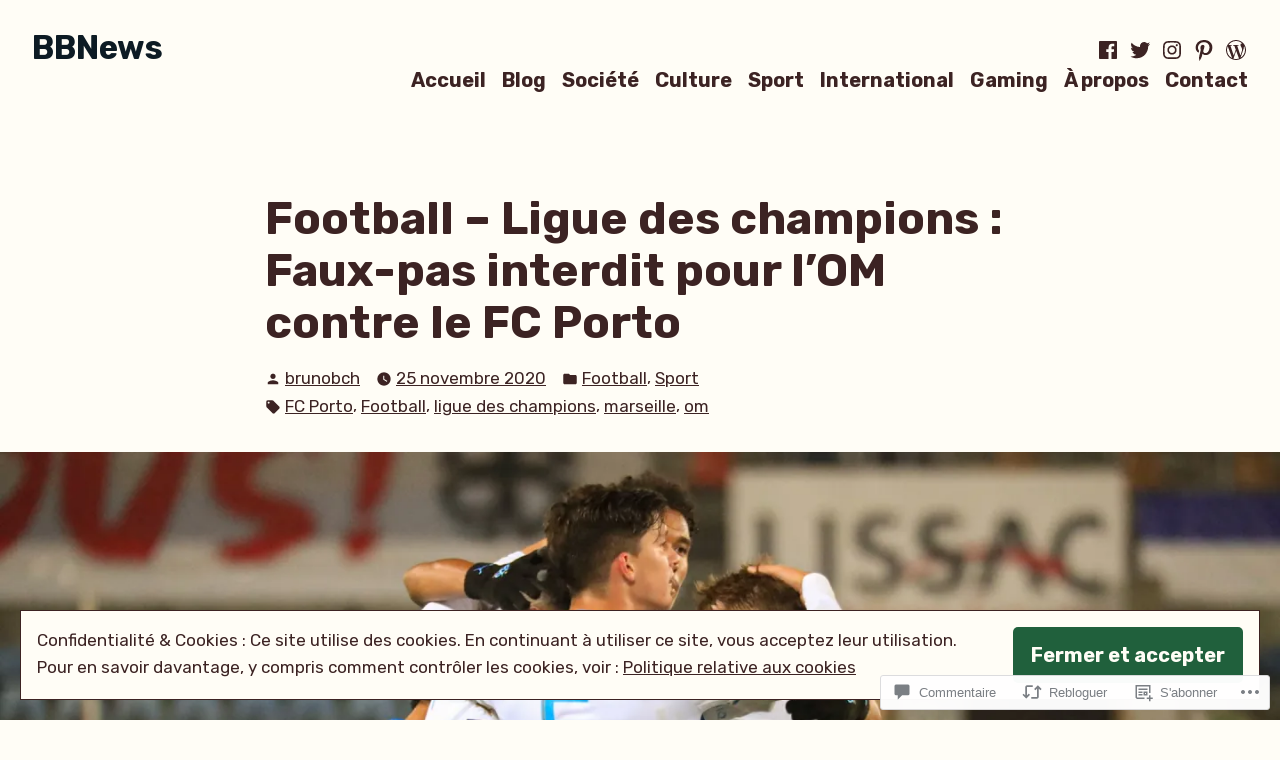

--- FILE ---
content_type: text/css
request_url: https://bbnewsfr.wordpress.com/wp-content/themes/pub/barnsbury/style.css?m=1747306771i&cssminify=yes
body_size: 12275
content:
@charset "UTF-8";body .widget_eu_cookie_law_widget #eu-cookie-law input.accept, .wp-block-search .wp-block-search__button, .a8c-posts-list__view-all, button,
input[type=submit],
a.wp-block-button__link,
button.wp-block-button__link,
.wp-block-file__button, button[data-load-more-btn],
.button{line-height:1;color:#FFFDF6;cursor:pointer;font-weight:bold;font-family:"Rubik",Trebuchet MS,Lucida Grande,Lucida Sans Unicode,Lucida Sans,Tahoma,sans-serif;font-family:var(--font-headings,"Rubik",Trebuchet MS,Lucida Grande,Lucida Sans Unicode,Lucida Sans,Tahoma,sans-serif);font-size:1rem;background-color:#20603C;border-radius:5px;border-width:0;text-decoration:none;padding:18px 18px}body .widget_eu_cookie_law_widget #eu-cookie-law input.accept:before, .wp-block-search .wp-block-search__button:before, .a8c-posts-list__view-all:before, button:before,
input[type=submit]:before,
a.wp-block-button__link:before,
button.wp-block-button__link:before,
.wp-block-file__button:before, button[data-load-more-btn]:before,
.button:before, body .widget_eu_cookie_law_widget #eu-cookie-law input.accept:after, .wp-block-search .wp-block-search__button:after, .a8c-posts-list__view-all:after, button:after,
input[type=submit]:after,
a.wp-block-button__link:after,
button.wp-block-button__link:after,
.wp-block-file__button:after, button[data-load-more-btn]:after,
.button:after{content:"";display:block;height:0;width:0}body .widget_eu_cookie_law_widget #eu-cookie-law input.accept:before, .wp-block-search .wp-block-search__button:before, .a8c-posts-list__view-all:before, button:before,
input[type=submit]:before,
a.wp-block-button__link:before,
button.wp-block-button__link:before,
.wp-block-file__button:before, button[data-load-more-btn]:before,
.button:before{margin-bottom:-0.12em}body .widget_eu_cookie_law_widget #eu-cookie-law input.accept:after, .wp-block-search .wp-block-search__button:after, .a8c-posts-list__view-all:after, button:after,
input[type=submit]:after,
a.wp-block-button__link:after,
button.wp-block-button__link:after,
.wp-block-file__button:after, button[data-load-more-btn]:after,
.button:after{margin-top:-0.11em}body .widget_eu_cookie_law_widget #eu-cookie-law input.accept:not(.has-background):hover, .wp-block-search .wp-block-search__button:not(.has-background):hover, .a8c-posts-list__view-all:not(.has-background):hover, button:not(.has-background):hover,
input[type=submit]:not(.has-background):hover,
a.wp-block-button__link:not(.has-background):hover,
.wp-block-file__button:not(.has-background):hover,
.button:not(.has-background):hover, body .widget_eu_cookie_law_widget #eu-cookie-law input.accept:focus, .wp-block-search .wp-block-search__button:focus, .a8c-posts-list__view-all:focus, button:focus,
input[type=submit]:focus,
a.wp-block-button__link:focus,
.wp-block-file__button:focus,
.button:focus, body .widget_eu_cookie_law_widget #eu-cookie-law input.has-focus.accept, .wp-block-search .has-focus.wp-block-search__button, .has-focus.a8c-posts-list__view-all, button.has-focus,
input.has-focus[type=submit],
a.has-focus.wp-block-button__link,
.has-focus.wp-block-file__button,
.has-focus.button{color:#FFFDF6;background-color:rgb(19.25,57.75,36.09375)}
/*! normalize.css v8.0.1 | MIT License | github.com/necolas/normalize.css */html{line-height:1.15;-webkit-text-size-adjust:100%}body{margin:0}main{display:block}h1{font-size:2em;margin:0.67em 0}hr{box-sizing:content-box;height:0;overflow:visible}pre{font-family:monospace,monospace;font-size:1em}a{background-color:transparent}abbr[title]{border-bottom:none;text-decoration:underline;text-decoration:underline dotted}b,
strong{font-weight:bolder}code,
kbd,
samp{font-family:monospace,monospace;font-size:1em}small{font-size:80%}sub,
sup{font-size:75%;line-height:0;position:relative;vertical-align:baseline}sub{bottom:-0.25em}sup{top:-0.5em}button,
input,
optgroup,
select,
textarea{font-family:inherit;font-size:100%;line-height:1.15;margin:0}button,
input{overflow:visible}button,
select{text-transform:none}button,
[type=button],
[type=reset],
[type=submit]{-webkit-appearance:button}button::-moz-focus-inner,
[type=button]::-moz-focus-inner,
[type=reset]::-moz-focus-inner,
[type=submit]::-moz-focus-inner{border-style:none;padding:0}button:-moz-focusring,
[type=button]:-moz-focusring,
[type=reset]:-moz-focusring,
[type=submit]:-moz-focusring{outline:1px dotted ButtonText}fieldset{padding:0.35em 0.75em 0.625em}legend{box-sizing:border-box;color:inherit;display:table;max-width:100%;padding:0;white-space:normal}progress{vertical-align:baseline}textarea{overflow:auto}[type=checkbox],
[type=radio]{box-sizing:border-box;padding:0}[type=number]::-webkit-inner-spin-button,
[type=number]::-webkit-outer-spin-button{height:auto}[type=search]{-webkit-appearance:textfield;outline-offset:-2px}[type=search]::-webkit-search-decoration{-webkit-appearance:none}::-webkit-file-upload-button{-webkit-appearance:button;font:inherit}details{display:block}summary{display:list-item}template{display:none}[hidden]{display:none}html,
body,
p,
ol,
ul,
li,
dl,
dt,
dd,
blockquote,
figure,
fieldset,
form,
legend,
textarea,
pre,
iframe,
hr,
h1,
h2,
h3,
h4,
h5,
h6{padding:0;margin:0;-moz-osx-font-smoothing:grayscale;-webkit-font-smoothing:antialiased}html{box-sizing:border-box}*, *::before, *::after{box-sizing:inherit}html{font-size:16.9491525424px;font-family:"Rubik",Trebuchet MS,Lucida Grande,Lucida Sans Unicode,Lucida Sans,Tahoma,sans-serif;font-family:var(--font-base,"Rubik",Trebuchet MS,Lucida Grande,Lucida Sans Unicode,Lucida Sans,Tahoma,sans-serif);line-height:1.6}@media only screen and (min-width: 560px){html{font-size:20px}}body{font-size:1rem;font-weight:normal;color:#3C2323;text-align:left;background-color:#FFFDF6}a{color:#20603C}a:hover{color:rgb(19.25,57.75,36.09375)}.has-primary-background-color a:not(.has-text-color){color:#FFFDF6}button,
a{cursor:pointer}.screen-reader-text{border:0;clip:rect(1px,1px,1px,1px);clip-path:inset(50%);height:1px;margin:-1px;overflow:hidden;padding:0;position:absolute!important;width:1px;word-wrap:normal!important}.screen-reader-text:focus{background-color:#FFFDF6;border-radius:3px;box-shadow:0 0 2px 2px rgba(0,0,0,0.6);clip:auto!important;clip-path:none;color:#3C2323;display:block;font-size:1.18rem;font-weight:bold;height:auto;left:5px;line-height:normal;padding:15px 23px 14px;text-decoration:none;top:5px;width:auto;z-index:100000}#content[tabindex="-1"]:focus{outline:0}.clear:before,
.clear:after,
.entry-content:before,
.entry-content:after,
.comment-content:before,
.comment-content:after,
.site-header:before,
.site-header:after,
.site-content:before,
.site-content:after,
.site-footer:before,
.site-footer:after{content:"";display:table;table-layout:fixed}.clear:after,
.entry-content:after,
.comment-content:after,
.site-header:after,
.site-content:after,
.site-footer:after{clear:both}header *,
main *,
footer *{max-width:unset}html,
body,
div,
header,
nav,
article,
figure,
hr,
main,
section,
footer{max-width:none}::selection{background-color:rgb(178.875,229.625,201.078125)}::-moz-selection{background-color:rgb(178.875,229.625,201.078125)}.site-header,
.site-main,
.site-footer{padding:16px 16px;margin-left:auto;margin-right:auto}@media only screen and (min-width: 560px){.site-header,
  .site-main,
  .site-footer{padding-top:32px;padding-right:0;padding-bottom:32px;padding-left:0}}.site-main > *{margin-top:calc(3 * 32px);margin-bottom:calc(3 * 32px)}.site-main > *:first-child{margin-top:0}.site-main > *:last-child{margin-bottom:0}.entry-header,
.post-thumbnail,
.entry-content,
.entry-footer,
.author-bio,
.widget-area{margin-top:32px;margin-right:auto;margin-bottom:32px;margin-left:auto}.site-footer > *,
.site-main > article > *,
.site-main > .not-found > *,
.entry-content > *,
.entry-content-child,
.wp-block-premium-content-container .wp-premium-content-logged-out-view > *,
.wp-block-premium-content-container .wp-block-premium-content-subscriber-view > *,
[class*=inner-container] > *,
.widget-area > *{margin-top:21.312px;margin-bottom:21.312px}@media only screen and (min-width: 560px){.site-footer > *,
  .site-main > article > *,
  .site-main > .not-found > *,
  .entry-content > *,
  .entry-content-child,
  .wp-block-premium-content-container .wp-premium-content-logged-out-view > *,
  .wp-block-premium-content-container .wp-block-premium-content-subscriber-view > *,
  [class*=inner-container] > *,
  .widget-area > *{margin-top:32px;margin-bottom:32px}}.site-footer > *:first-child,
.site-main > article > *:first-child,
.site-main > .not-found > *:first-child,
.entry-content > *:first-child,
.entry-content-child:first-child,
.wp-block-premium-content-container .wp-premium-content-logged-out-view > :first-child,
.wp-block-premium-content-container .wp-block-premium-content-subscriber-view > :first-child,
[class*=inner-container] > *:first-child,
.widget-area > *:first-child{margin-top:0}.site-footer > *:last-child,
.site-main > article > *:last-child,
.site-main > .not-found > *:last-child,
.entry-content > *:last-child,
.entry-content-child:last-child,
.wp-block-premium-content-container .wp-premium-content-logged-out-view > :last-child,
.wp-block-premium-content-container .wp-block-premium-content-subscriber-view > :last-child,
[class*=inner-container] > *:last-child,
.widget-area > *:last-child{margin-bottom:0}.site-header > *,
.entry-header > *,
.post-thumbnail > *,
.page-content > *,
.comment-content > *,
.author-bio > *,
.widget-area > .widget > *{margin-top:16px;margin-bottom:16px}.site-header > *:first-child,
.entry-header > *:first-child,
.post-thumbnail > *:first-child,
.page-content > *:first-child,
.comment-content > *:first-child,
.author-bio > *:first-child,
.widget-area > .widget > *:first-child{margin-top:0}.site-header > *:last-child,
.entry-header > *:last-child,
.post-thumbnail > *:last-child,
.page-content > *:last-child,
.comment-content > *:last-child,
.author-bio > *:last-child,
.widget-area > .widget > *:last-child{margin-bottom:0}.entry-content > *.alignleft, .entry-content > *.alignright, .entry-content > *.alignleft:first-child + *, .entry-content > *.alignright:first-child + *, .entry-content > *.alignfull{margin-top:0}.entry-content > *:last-child, .entry-content > *.alignfull{margin-bottom:0}.entry-content > *.alignfull + .alignleft{float:left;margin-top:32px;margin-left:16px;margin-right:16px}.entry-content > *.alignfull + .alignright{float:right;margin-top:32px;margin-left:16px;margin-right:16px}@counter-style empty{symbols:""}blockquote{padding-left:16px}blockquote p{font-size:1.643032rem;letter-spacing:normal;line-height:1.15}blockquote cite,
blockquote footer{font-size:0.8474576271rem;letter-spacing:normal}blockquote > *{margin-top:16px;margin-bottom:16px}blockquote > *:first-child{margin-top:0}blockquote > *:last-child{margin-bottom:0}blockquote.alignleft, blockquote.alignright{padding-left:inherit}blockquote.alignleft p, blockquote.alignright p{font-size:1.3924rem;max-width:inherit;width:inherit}blockquote.alignleft cite,
blockquote.alignleft footer, blockquote.alignright cite,
blockquote.alignright footer{font-size:0.7181844298rem;letter-spacing:normal}input[type=text],
input[type=email],
input[type=url],
input[type=password],
input[type=search],
input[type=number],
input[type=tel],
input[type=range],
input[type=date],
input[type=month],
input[type=week],
input[type=time],
input[type=datetime],
input[type=datetime-local],
input[type=color],
textarea{color:black;border:1px solid #AAAAAA;border-radius:3px;padding:16px}input[type=text]:focus,
input[type=email]:focus,
input[type=url]:focus,
input[type=password]:focus,
input[type=search]:focus,
input[type=number]:focus,
input[type=tel]:focus,
input[type=range]:focus,
input[type=date]:focus,
input[type=month]:focus,
input[type=week]:focus,
input[type=time]:focus,
input[type=datetime]:focus,
input[type=datetime-local]:focus,
input[type=color]:focus,
textarea:focus{color:black;border-color:rgb(19.25,57.75,36.09375)}select{border:1px solid #AAAAAA}textarea{width:100%}input[type=checkbox] + label{display:inline;margin-left:0.5em;margin-right:2em;line-height:1em}figcaption{color:rgb(132.4736842105,77.2763157895,77.2763157895);font-size:0.7181844298rem;margin-top:calc(0.5 * 16px);margin-bottom:16px;text-align:center}.alignleft figcaption, .alignright figcaption{margin-bottom:0}.page-content .wp-smiley,
.entry-content .wp-smiley,
.comment-content .wp-smiley{border:none;margin-bottom:0;margin-top:0;padding:0}embed,
iframe,
object{max-width:100%}.getty.embed.image{display:block!important}.wp-block-audio{min-width:inherit}.wp-block-audio.alignleft, .wp-block-audio.alignright{min-width:300px}.wp-block-newspack-blocks-homepage-articles.image-aligntop .post-thumbnail{margin-bottom:16px}.wp-block-newspack-blocks-homepage-articles.image-alignleft .post-thumbnail{margin-right:32px}.wp-block-newspack-blocks-homepage-articles.image-alignright .post-thumbnail{margin-left:32px}.wp-block-newspack-blocks-homepage-articles.image-alignbehind .post-has-image .entry-wrapper{padding:32px}.wp-block-newspack-blocks-homepage-articles.is-grid article{margin-top:0;margin-bottom:64px}@media only screen and (min-width: 560px){.wp-block-newspack-blocks-homepage-articles.is-grid article{margin-bottom:96px}}.wp-block-newspack-blocks-homepage-articles .article-section-title{font-size:1rem;margin-bottom:16px}.wp-block-newspack-blocks-homepage-articles .article-section-title + article{margin-top:0}.wp-block-newspack-blocks-homepage-articles article{display:block;margin-top:64px;margin-bottom:64px}@media only screen and (min-width: 560px){.wp-block-newspack-blocks-homepage-articles article{margin-top:96px;margin-bottom:96px}}.wp-block-newspack-blocks-homepage-articles article:first-child{margin-top:0}.wp-block-newspack-blocks-homepage-articles article:last-child{margin-bottom:96px}.wp-block-newspack-blocks-homepage-articles article .post-thumbnail img{width:auto}.wp-block-newspack-blocks-homepage-articles article .entry-wrapper > *{margin-top:16px;margin-bottom:16px}.wp-block-newspack-blocks-homepage-articles article .entry-wrapper > *:first-child{margin-top:0}.wp-block-newspack-blocks-homepage-articles article .entry-wrapper > *:last-child{margin-bottom:0}.wp-block-newspack-blocks-homepage-articles article .entry-title a{color:#20603C}.has-background:not(.has-background-background-color) .wp-block-newspack-blocks-homepage-articles article .entry-title a, [class*=background-color]:not(.has-background-background-color) .wp-block-newspack-blocks-homepage-articles article .entry-title a, [style*=background-color] .wp-block-newspack-blocks-homepage-articles article .entry-title a{color:currentColor}.wp-block-newspack-blocks-homepage-articles article .entry-title a:hover{color:rgb(19.25,57.75,36.09375);text-decoration:underline}.has-background:not(.has-background-background-color) .wp-block-newspack-blocks-homepage-articles article .entry-title a:hover, [class*=background-color]:not(.has-background-background-color) .wp-block-newspack-blocks-homepage-articles article .entry-title a:hover, [style*=background-color] .wp-block-newspack-blocks-homepage-articles article .entry-title a:hover{color:currentColor}@media only screen and (min-width: 560px){.wp-block-newspack-blocks-homepage-articles article .more-link{margin-top:16px}}.wp-block-newspack-blocks-homepage-articles article .entry-meta,
.wp-block-newspack-blocks-homepage-articles article .cat-links{color:rgb(132.4736842105,77.2763157895,77.2763157895);font-size:0.8474576271rem}.has-background:not(.has-background-background-color) .wp-block-newspack-blocks-homepage-articles article .entry-meta, [class*=background-color]:not(.has-background-background-color) .wp-block-newspack-blocks-homepage-articles article .entry-meta, [style*=background-color] .wp-block-newspack-blocks-homepage-articles article .entry-meta,
.has-background:not(.has-background-background-color) .wp-block-newspack-blocks-homepage-articles article .cat-links,
[class*=background-color]:not(.has-background-background-color) .wp-block-newspack-blocks-homepage-articles article .cat-links,
[style*=background-color] .wp-block-newspack-blocks-homepage-articles article .cat-links{color:currentColor}.wp-block-newspack-blocks-homepage-articles article .entry-meta > span > *,
.wp-block-newspack-blocks-homepage-articles article .cat-links > span > *{vertical-align:top}.wp-block-newspack-blocks-homepage-articles article .entry-meta .byline:not(:last-child),
.wp-block-newspack-blocks-homepage-articles article .cat-links .byline:not(:last-child){margin-right:16px}.wp-block-newspack-blocks-homepage-articles article .entry-meta .published + .updated,
.wp-block-newspack-blocks-homepage-articles article .cat-links .published + .updated{display:none}.wp-block-newspack-blocks-homepage-articles article .entry-meta a,
.wp-block-newspack-blocks-homepage-articles article .cat-links a{color:currentColor;text-decoration:underline}.wp-block-newspack-blocks-homepage-articles article .entry-meta a:hover, .wp-block-newspack-blocks-homepage-articles article .entry-meta a:active,
.wp-block-newspack-blocks-homepage-articles article .cat-links a:hover,
.wp-block-newspack-blocks-homepage-articles article .cat-links a:active{color:rgb(19.25,57.75,36.09375);text-decoration:none}.has-background:not(.has-background-background-color) .wp-block-newspack-blocks-homepage-articles article .entry-meta a:hover, [class*=background-color]:not(.has-background-background-color) .wp-block-newspack-blocks-homepage-articles article .entry-meta a:hover, [style*=background-color] .wp-block-newspack-blocks-homepage-articles article .entry-meta a:hover, .has-background:not(.has-background-background-color) .wp-block-newspack-blocks-homepage-articles article .entry-meta a:active, [class*=background-color]:not(.has-background-background-color) .wp-block-newspack-blocks-homepage-articles article .entry-meta a:active, [style*=background-color] .wp-block-newspack-blocks-homepage-articles article .entry-meta a:active,
.has-background:not(.has-background-background-color) .wp-block-newspack-blocks-homepage-articles article .cat-links a:hover,
[class*=background-color]:not(.has-background-background-color) .wp-block-newspack-blocks-homepage-articles article .cat-links a:hover,
[style*=background-color] .wp-block-newspack-blocks-homepage-articles article .cat-links a:hover,
.has-background:not(.has-background-background-color) .wp-block-newspack-blocks-homepage-articles article .cat-links a:active,
[class*=background-color]:not(.has-background-background-color) .wp-block-newspack-blocks-homepage-articles article .cat-links a:active,
[style*=background-color] .wp-block-newspack-blocks-homepage-articles article .cat-links a:active{color:currentColor}button[data-load-more-btn],
.button{display:inline-block}.has-background:not(.has-background-background-color) button[data-load-more-btn], [class*=background-color]:not(.has-background-background-color) button[data-load-more-btn], [style*=background-color] button[data-load-more-btn],
.has-background:not(.has-background-background-color) .button,
[class*=background-color]:not(.has-background-background-color) .button,
[style*=background-color] .button{background-color:transparent;border:2px solid currentColor;color:currentColor}.wp-block-button.is-style-outline.wp-block-button__link, .wp-block-button.is-style-outline .wp-block-button__link{border:2px solid currentcolor;padding:16px 18px}.wp-block-button.is-style-outline.wp-block-button__link:not(.has-background), .wp-block-button.is-style-outline .wp-block-button__link:not(.has-background){background:transparent}.wp-block-button.is-style-outline.wp-block-button__link:not(.has-text-color), .wp-block-button.is-style-outline .wp-block-button__link:not(.has-text-color){color:#20603C}.wp-block-button.is-style-outline.wp-block-button__link:active, .wp-block-button.is-style-outline .wp-block-button__link:active{color:#20603C}.wp-block-button.is-style-outline.wp-block-button__link:hover, .wp-block-button.is-style-outline.wp-block-button__link:focus, .wp-block-button.is-style-outline.wp-block-button__link.has-focus, .wp-block-button.is-style-outline .wp-block-button__link:hover, .wp-block-button.is-style-outline .wp-block-button__link:focus, .wp-block-button.is-style-outline .wp-block-button__link.has-focus{color:rgb(19.25,57.75,36.09375)}.has-primary-background-color .wp-block-button.is-style-outline.wp-block-button__link:not(.has-text-color), .has-primary-background-color .wp-block-button.is-style-outline .wp-block-button__link:not(.has-text-color){color:#FFFDF6}.wp-block-button.is-style-squared, .wp-block-button.is-style-squared .wp-block-button__link{border-radius:0}.wp-block-code{color:#3C2323;font-size:0.8474576271rem;padding:16px;border-color:#3C2323}.wp-block-code pre{color:#3C2323}.wp-block-columns .wp-block-column > *{margin-top:21.312px;margin-bottom:21.312px}@media only screen and (min-width: 560px){.wp-block-columns .wp-block-column > *{margin-top:32px;margin-bottom:32px}}.wp-block-columns .wp-block-column > *:first-child{margin-top:0}.wp-block-columns .wp-block-column > *:last-child{margin-bottom:0}.wp-block-columns .wp-block-column:last-child{margin-bottom:0}.wp-block-columns .wp-block-column:not(:last-child){margin-bottom:21.312px}@media only screen and (min-width: 560px){.wp-block-columns .wp-block-column:not(:last-child){margin-bottom:32px}}@media only screen and (min-width: 782px){.wp-block-columns .wp-block-column:not(:last-child){margin-bottom:0}}.wp-block-columns.alignfull{padding-left:16px;padding-right:16px}.wp-block-columns.alignfull:not(:first-child){margin-top:32px}.wp-block-columns.alignfull:not(:last-child){margin-bottom:32px}.wp-block-cover,
.wp-block-cover-image{background-color:#0D1B24;min-height:calc(15 * 32px);margin-top:inherit;margin-bottom:inherit}.wp-block-cover.has-background-dim,
.wp-block-cover-image.has-background-dim{background-color:#0D1B24}.wp-block-cover .wp-block-cover__inner-container,
.wp-block-cover .wp-block-cover-image-text,
.wp-block-cover .wp-block-cover-text,
.wp-block-cover-image .wp-block-cover__inner-container,
.wp-block-cover-image .wp-block-cover-image-text,
.wp-block-cover-image .wp-block-cover-text{margin-top:32px;margin-bottom:32px}.wp-block-cover h2,
.wp-block-cover-image h2{font-size:2.2877577568rem;letter-spacing:normal;line-height:1.15;max-width:inherit;text-align:inherit;padding:0}.wp-block-cover h2.has-text-align-left,
.wp-block-cover-image h2.has-text-align-left{text-align:left}.wp-block-cover h2.has-text-align-center,
.wp-block-cover-image h2.has-text-align-center{text-align:center}.wp-block-cover h2.has-text-align-right,
.wp-block-cover-image h2.has-text-align-right{text-align:right}.wp-block-cover .wp-block-cover__inner-container,
.wp-block-cover-image .wp-block-cover__inner-container{width:calc(100% - 64px)}.wp-block-cover .wp-block-cover__inner-container > *,
.wp-block-cover-image .wp-block-cover__inner-container > *{margin-top:21.312px;margin-bottom:21.312px}@media only screen and (min-width: 560px){.wp-block-cover .wp-block-cover__inner-container > *,
  .wp-block-cover-image .wp-block-cover__inner-container > *{margin-top:32px;margin-bottom:32px}}.wp-block-cover .wp-block-cover__inner-container > *:first-child,
.wp-block-cover-image .wp-block-cover__inner-container > *:first-child{margin-top:0}.wp-block-cover .wp-block-cover__inner-container > *:last-child,
.wp-block-cover-image .wp-block-cover__inner-container > *:last-child{margin-bottom:0}.wp-block-cover.alignleft, .wp-block-cover.alignright,
.wp-block-cover-image.alignleft,
.wp-block-cover-image.alignright{margin-top:0}.wp-block-cover.alignleft > *, .wp-block-cover.alignright > *,
.wp-block-cover-image.alignleft > *,
.wp-block-cover-image.alignright > *{margin-top:calc(2 * 32px);margin-bottom:calc(2 * 32px);padding-left:16px;padding-right:16px;width:100%}.wp-block-cover.has-left-content, .wp-block-cover.has-right-content,
.wp-block-cover-image.has-left-content,
.wp-block-cover-image.has-right-content{justify-content:center}.wp-block-file .wp-block-file__button{background-color:#20603C;color:#FFFDF6;font-size:0.8474576271rem;margin-left:16px;margin-right:16px}.wp-block-file .wp-block-file__button:before, .wp-block-file .wp-block-file__button:after{display:inherit}.wp-block-file a.wp-block-file__button:active,
.wp-block-file a.wp-block-file__button:focus,
.wp-block-file a.wp-block-file__button:hover,
.wp-block-file a.wp-block-file__button:visited{color:#FFFDF6;opacity:0.85}.wp-block-gallery{margin:0}.wp-block-gallery .blocks-gallery-image figcaption,
.wp-block-gallery .blocks-gallery-item figcaption{margin:0;color:white;font-size:0.7181844298rem}.wp-block-gallery.alignleft, .wp-block-gallery.alignright{max-width:50%}.wp-block-group .wp-block-group__inner-container{margin-left:auto;margin-right:auto}.wp-block-group .wp-block-group__inner-container > *{margin-top:21.312px;margin-bottom:21.312px}@media only screen and (min-width: 560px){.wp-block-group .wp-block-group__inner-container > *{margin-top:32px;margin-bottom:32px}}.wp-block-group .wp-block-group__inner-container > *:first-child{margin-top:0}.wp-block-group .wp-block-group__inner-container > *:last-child{margin-bottom:0}.wp-block-group.has-background{padding:21.312px}@media only screen and (min-width: 560px){.wp-block-group.has-background{padding:32px}}.wp-block-group.alignfull{padding-left:16px;padding-right:16px}h1, .h1,
h2, .h2,
h3, .h3,
h4, .h4,
h5, .h5,
h6, .h6{font-family:"Rubik",Trebuchet MS,Lucida Grande,Lucida Sans Unicode,Lucida Sans,Tahoma,sans-serif;font-family:var(--font-headings,"Rubik",Trebuchet MS,Lucida Grande,Lucida Sans Unicode,Lucida Sans,Tahoma,sans-serif);font-weight:bold;clear:both}h1, .h1{font-size:2.699554153rem;letter-spacing:normal;line-height:1.15}h2, .h2{font-size:2.2877577568rem;letter-spacing:normal;line-height:1.15}h3, .h3{font-size:1.93877776rem;letter-spacing:normal;line-height:1.15}h4, .h4{font-size:1.643032rem;letter-spacing:normal;line-height:1.15}h5, .h5{font-size:1.3924rem;letter-spacing:normal;line-height:1.15}h6, .h6{font-size:1.18rem;letter-spacing:normal;line-height:1.15}.wp-block-image{text-align:center}.wp-block-image figcaption{color:rgb(132.4736842105,77.2763157895,77.2763157895);font-size:0.7181844298rem;margin-top:calc(0.5 * 16px);margin-bottom:16px;text-align:center}.entry-content > *[class=wp-block-image],
.entry-content [class*=inner-container] > *[class=wp-block-image]{margin-top:0;margin-bottom:0}.entry-content > *[class=wp-block-image] + *,
.entry-content [class*=inner-container] > *[class=wp-block-image] + *{margin-top:0}img{height:auto;max-width:100%;vertical-align:middle}.wp-block-latest-comments{padding-left:0}.wp-block-latest-comments .wp-block-latest-comments__comment{font-size:0.8474576271rem;line-height:1.6;margin-top:32px;margin-bottom:32px}.wp-block-latest-comments .wp-block-latest-comments__comment:first-child{margin-top:0}.wp-block-latest-comments .wp-block-latest-comments__comment:last-child{margin-bottom:0}.wp-block-latest-comments .wp-block-latest-comments__comment-meta{font-family:"Rubik",Trebuchet MS,Lucida Grande,Lucida Sans Unicode,Lucida Sans,Tahoma,sans-serif;font-family:var(--font-headings,"Rubik",Trebuchet MS,Lucida Grande,Lucida Sans Unicode,Lucida Sans,Tahoma,sans-serif)}.wp-block-latest-comments .wp-block-latest-comments__comment-date{color:rgb(132.4736842105,77.2763157895,77.2763157895);font-size:0.8474576271rem}.wp-block-latest-comments .wp-block-latest-comments__comment-excerpt p{font-size:0.8474576271rem;line-height:1.6;margin:0}.wp-block-latest-posts{padding-left:0}.wp-block-latest-posts > li{word-wrap:break-word;margin-top:32px;margin-bottom:32px}.wp-block-latest-posts > li:first-child{margin-top:0}.wp-block-latest-posts > li:last-child{margin-bottom:0}.wp-block-latest-posts > li > a{font-family:"Rubik",Trebuchet MS,Lucida Grande,Lucida Sans Unicode,Lucida Sans,Tahoma,sans-serif;font-family:var(--font-headings,"Rubik",Trebuchet MS,Lucida Grande,Lucida Sans Unicode,Lucida Sans,Tahoma,sans-serif);font-size:1.643032rem;font-weight:bold;line-height:1.15}.wp-block-latest-posts .wp-block-latest-posts__post-date{color:rgb(132.4736842105,77.2763157895,77.2763157895);font-size:0.7181844298rem;line-height:1.6}.entry-content [class*=inner-container] .wp-block-latest-posts .wp-block-latest-posts__post-date, .entry-content .has-background .wp-block-latest-posts .wp-block-latest-posts__post-date{color:currentColor}.wp-block-latest-posts .wp-block-latest-posts__post-excerpt,
.wp-block-latest-posts .wp-block-latest-posts__post-full-content{font-size:0.8474576271rem;line-height:1.6;margin:0}.wp-block-latest-posts.alignfull{padding-left:16px;padding-right:16px}.entry-content [class*=inner-container] .wp-block-latest-posts.alignfull, .entry-content .has-background .wp-block-latest-posts.alignfull{padding-left:0;padding-right:0}.gallery-item{display:inline-block;text-align:center;vertical-align:top;width:100%}.gallery-item a{display:block}.gallery-columns-2 .gallery-item{max-width:50%}.gallery-columns-3 .gallery-item{max-width:33.33%}.gallery-columns-4 .gallery-item{max-width:25%}.gallery-columns-5 .gallery-item{max-width:20%}.gallery-columns-6 .gallery-item{max-width:16.66%}.gallery-columns-7 .gallery-item{max-width:14.28%}.gallery-columns-8 .gallery-item{max-width:12.5%}.gallery-columns-9 .gallery-item{max-width:11.11%}.gallery-caption{display:block}ul,
ol{font-family:"Rubik",Trebuchet MS,Lucida Grande,Lucida Sans Unicode,Lucida Sans,Tahoma,sans-serif;font-family:var(--font-base,"Rubik",Trebuchet MS,Lucida Grande,Lucida Sans Unicode,Lucida Sans,Tahoma,sans-serif);margin:0;padding-left:32px}ul.aligncenter,
ol.aligncenter{list-style-position:inside;padding:0}ul.alignright,
ol.alignright{list-style-position:inside;text-align:right;padding:0}ul{list-style-type:disc}ol{list-style-type:decimal}dt{font-family:"Rubik",Trebuchet MS,Lucida Grande,Lucida Sans Unicode,Lucida Sans,Tahoma,sans-serif;font-family:var(--font-headings,"Rubik",Trebuchet MS,Lucida Grande,Lucida Sans Unicode,Lucida Sans,Tahoma,sans-serif);font-weight:bold}dd{margin:0;padding-left:32px}.wp-block-media-text .wp-block-media-text__content{padding:16px}@media only screen and (min-width: 640px){.wp-block-media-text .wp-block-media-text__content{padding:32px}}.wp-block-media-text .wp-block-media-text__content > *{margin-top:21.312px;margin-bottom:21.312px}@media only screen and (min-width: 560px){.wp-block-media-text .wp-block-media-text__content > *{margin-top:32px;margin-bottom:32px}}.wp-block-media-text .wp-block-media-text__content > *:first-child{margin-top:0}.wp-block-media-text .wp-block-media-text__content > *:last-child{margin-bottom:0}@media only screen and (min-width: 560px){.wp-block-media-text.is-stacked-on-mobile .wp-block-media-text__content{padding-top:32px;padding-bottom:32px}}p.has-background{padding:16px 16px}.a8c-posts-list__listing{list-style:none;margin:0;padding:0}.a8c-posts-list__listing:not(:last-child){margin-bottom:calc(3 * 32px)}.a8c-posts-list-item__featured span{color:#FFFDF6;background-color:#20603C;font-family:"Rubik",Trebuchet MS,Lucida Grande,Lucida Sans Unicode,Lucida Sans,Tahoma,sans-serif;font-family:var(--font-headings,"Rubik",Trebuchet MS,Lucida Grande,Lucida Sans Unicode,Lucida Sans,Tahoma,sans-serif);font-weight:bold;font-size:0.8474576271rem;line-height:1;padding:calc(0.5 * 16px) calc(0.66 * 16px)}.a8c-posts-list__item{display:block;margin-top:calc(3 * 32px);margin-bottom:calc(3 * 32px)}.a8c-posts-list__item:first-child{margin-top:0}.a8c-posts-list__item:last-child{margin-bottom:0}.a8c-posts-list__item .entry > *{margin-top:16px;margin-bottom:16px}.a8c-posts-list__item .entry > *:first-child{margin-top:0}.a8c-posts-list__item .entry > *:last-child{margin-bottom:0}.a8c-posts-list__item .a8c-posts-list-item__meta{color:rgb(132.4736842105,77.2763157895,77.2763157895);font-size:0.8474576271rem}.a8c-posts-list__item .a8c-posts-list-item__meta a{color:currentColor}.a8c-posts-list__item .a8c-posts-list-item__meta a:hover, .a8c-posts-list__item .a8c-posts-list-item__meta a:active{color:rgb(19.25,57.75,36.09375)}.a8c-posts-list__item .a8c-posts-list-item__edit-link{margin-left:16px}.a8c-posts-list__view-all{display:inline-block}.wp-block-pullquote{border-top-color:#3C2323;border-top-width:4px;border-bottom-color:#3C2323;border-bottom-width:4px;color:#3C2323}.wp-block-pullquote blockquote p{font-family:"Rubik",Trebuchet MS,Lucida Grande,Lucida Sans Unicode,Lucida Sans,Tahoma,sans-serif;font-family:var(--font-headings,"Rubik",Trebuchet MS,Lucida Grande,Lucida Sans Unicode,Lucida Sans,Tahoma,sans-serif);font-size:1.643032rem;letter-spacing:normal;line-height:1.15}.wp-block-pullquote.is-style-solid-color blockquote p{font-size:1.643032rem}.wp-block-pullquote a{color:currentColor}.wp-block-pullquote .wp-block-pullquote__citation,
.wp-block-pullquote cite,
.wp-block-pullquote footer{color:rgb(132.4736842105,77.2763157895,77.2763157895);font-size:0.8474576271rem;letter-spacing:normal}.wp-block-pullquote blockquote{padding-left:0}.wp-block-pullquote.is-style-solid-color{color:#FFFDF6}.wp-block-pullquote.is-style-solid-color .wp-block-pullquote__citation,
.wp-block-pullquote.is-style-solid-color cite,
.wp-block-pullquote.is-style-solid-color footer{color:currentColor}.wp-block-pullquote.is-style-solid-color:not(.has-background){background-color:#20603C}.wp-block-quote{border-left-color:#20603C;margin:32px 0;padding-left:16px}.wp-block-quote > *{margin-top:16px;margin-bottom:16px}.wp-block-quote > *:first-child{margin-top:0}.wp-block-quote > *:last-child{margin-bottom:0}.wp-block-quote p{font-family:"Rubik",Trebuchet MS,Lucida Grande,Lucida Sans Unicode,Lucida Sans,Tahoma,sans-serif;font-family:var(--font-headings,"Rubik",Trebuchet MS,Lucida Grande,Lucida Sans Unicode,Lucida Sans,Tahoma,sans-serif);font-size:1.643032rem;letter-spacing:normal;line-height:1.15}.wp-block-quote .wp-block-quote__citation,
.wp-block-quote cite,
.wp-block-quote footer{color:rgb(132.4736842105,77.2763157895,77.2763157895);font-size:0.8474576271rem;letter-spacing:normal}.has-background:not(.has-background-background-color) .wp-block-quote .wp-block-quote__citation, [class*=background-color]:not(.has-background-background-color) .wp-block-quote .wp-block-quote__citation, [style*=background-color] .wp-block-quote .wp-block-quote__citation, .wp-block-cover[style*=background-image] .wp-block-quote .wp-block-quote__citation,
.has-background:not(.has-background-background-color) .wp-block-quote cite,
[class*=background-color]:not(.has-background-background-color) .wp-block-quote cite,
[style*=background-color] .wp-block-quote cite,
.wp-block-cover[style*=background-image] .wp-block-quote cite,
.has-background:not(.has-background-background-color) .wp-block-quote footer,
[class*=background-color]:not(.has-background-background-color) .wp-block-quote footer,
[style*=background-color] .wp-block-quote footer,
.wp-block-cover[style*=background-image] .wp-block-quote footer{color:currentColor}.wp-block-quote[style*="text-align:right"], .wp-block-quote[style*="text-align: right"]{border-right-color:#20603C}.wp-block-quote.is-style-large, .wp-block-quote.is-large{margin-top:32px;margin-bottom:32px;padding:0}.wp-block-quote.is-style-large p, .wp-block-quote.is-large p{font-size:1.93877776rem;letter-spacing:normal;line-height:1.15}.wp-block-quote.is-style-large .wp-block-quote__citation,
.wp-block-quote.is-style-large cite,
.wp-block-quote.is-style-large footer, .wp-block-quote.is-large .wp-block-quote__citation,
.wp-block-quote.is-large cite,
.wp-block-quote.is-large footer{color:rgb(132.4736842105,77.2763157895,77.2763157895);font-size:0.8474576271rem;letter-spacing:normal}.has-background:not(.has-background-background-color) .wp-block-quote, [class*=background-color]:not(.has-background-background-color) .wp-block-quote, [style*=background-color] .wp-block-quote, .wp-block-cover[style*=background-image] .wp-block-quote{border-color:currentColor}.wp-block-search{flex-wrap:wrap}.wp-block-search.wp-block-search__button-inside .wp-block-search__inside-wrapper{background:white;color:black;border:1px solid #AAAAAA;border-radius:3px}.wp-block-search.wp-block-search__button-inside .wp-block-search__inside-wrapper .wp-block-search__input{padding:16px}.wp-block-search.wp-block-search__button-inside .wp-block-search__inside-wrapper .wp-block-search__button{padding:18px 18px}.wp-block-search.wp-block-search__button-inside .wp-block-search__inside-wrapper .wp-block-search__button.has-icon{padding:0}.wp-block-search .wp-block-search__label{font-weight:normal}.wp-block-search .wp-block-search__input{color:black;border:1px solid #AAAAAA;border-radius:3px;padding:16px;font-size:1rem;line-height:1rem;font-family:"Rubik",Trebuchet MS,Lucida Grande,Lucida Sans Unicode,Lucida Sans,Tahoma,sans-serif;font-family:var(--font-headings,"Rubik",Trebuchet MS,Lucida Grande,Lucida Sans Unicode,Lucida Sans,Tahoma,sans-serif);max-width:inherit;margin-right:calc(0.66 * 18px);background:white}.wp-block-search .wp-block-search__input:focus{color:black;border-color:#AAAAAA}.wp-block-search .wp-block-search__button{border:none;box-shadow:none}.wp-block-search .wp-block-search__button.has-icon{transform:scaleX(-1);padding:0;min-width:calc(2 * 18px + 1rem + 4px);min-height:calc(2 * 18px + 1rem + 4px)}.wp-block-search .wp-block-search__button.has-icon svg{fill:currentColor;width:29px;height:29px}hr{border-bottom:2.64px solid #3C2323;clear:both;margin-left:auto;margin-right:auto}hr.wp-block-separator{border-bottom:2.64px solid #3C2323}hr.wp-block-separator:not(.is-style-wide):not(.is-style-dots){max-width:96px}hr.wp-block-separator.is-style-wide{border-bottom-width:2.64px}hr.wp-block-separator.is-style-dots.has-background, hr.wp-block-separator.is-style-dots.has-text-color{background-color:transparent!important}hr.wp-block-separator.is-style-dots.has-background:before, hr.wp-block-separator.is-style-dots.has-text-color:before{color:currentColor!important}hr.wp-block-separator.is-style-dots:before{color:#3C2323;font-size:1.643032rem;letter-spacing:0.8474576271rem;padding-left:0.8474576271rem}.has-background:not(.has-background-background-color) hr.wp-block-separator, [class*=background-color]:not(.has-background-background-color) hr.wp-block-separator, [style*=background-color] hr.wp-block-separator, .wp-block-cover[style*=background-image] hr.wp-block-separator{border-color:currentColor}.wp-block-jetpack-slideshow ul{margin-left:0;margin-right:0}.wp-block-spacer{display:block;margin-bottom:0!important;margin-top:0!important}@media only screen and (max-width: 559px){.wp-block-spacer[style]{height:16px!important}}.jetpack_subscription_widget input[type=text]{padding:16px!important;width:100%!important}.wp-block-jetpack-subscriptions button::before,
.wp-block-jetpack-subscriptions button::after{display:none}table,
.wp-block-table{width:100%;min-width:240px;border-collapse:collapse}table th,
.wp-block-table th{font-family:"Rubik",Trebuchet MS,Lucida Grande,Lucida Sans Unicode,Lucida Sans,Tahoma,sans-serif;font-family:var(--font-headings,"Rubik",Trebuchet MS,Lucida Grande,Lucida Sans Unicode,Lucida Sans,Tahoma,sans-serif)}table td,
table th,
.wp-block-table td,
.wp-block-table th{padding:calc(0.5 * 16px);border:1px solid}table.is-style-stripes tbody tr:nth-child(odd),
.wp-block-table.is-style-stripes tbody tr:nth-child(odd){background-color:#FAFAFA;color:#3C2323}.wp-block-video figcaption{color:rgb(132.4736842105,77.2763157895,77.2763157895);font-size:0.7181844298rem;margin-top:calc(0.5 * 16px);margin-bottom:16px;text-align:center}* > figure > video{max-width:unset;width:100%;vertical-align:middle}.alignleft{text-align:left;float:left;margin-top:0;margin-right:16px;margin-bottom:32px}.entry-content > .alignleft{float:left}.aligncenter{clear:both;display:block;float:none;margin-right:auto;margin-left:auto;text-align:center}.alignright{float:right;margin-top:0;margin-bottom:32px;margin-left:16px}.entry-content > .alignright{float:right}.entry-content * > .alignleft + *,
.entry-content * > .alignright + *{margin-top:0}.alignwide{clear:both}.alignfull{clear:both}.has-left-content{justify-content:flex-start}.has-right-content{justify-content:flex-end}.has-parallax{background-attachment:fixed}.has-primary-color{color:#20603C}.has-secondary-color{color:#655441}.has-foreground-color{color:#3C2323}.has-foreground-light-color{color:rgb(132.4736842105,77.2763157895,77.2763157895)}.has-foreground-dark-color{color:#0D1B24}.has-background-light-color{color:#FDF9EC}.has-background-dark-color{color:#DDDDDD}.has-background-dim,
.has-background-color{color:#FFFDF6}.has-background p:not(.has-text-color),
.has-background h1:not(.has-text-color),
.has-background h2:not(.has-text-color),
.has-background h3:not(.has-text-color),
.has-background h4:not(.has-text-color),
.has-background h5:not(.has-text-color),
.has-background h6:not(.has-text-color){color:currentcolor}.has-primary-background-color,
.has-primary-background-color.has-background-dim{background-color:#20603C}.has-primary-background-color:not(.has-text-color),
.has-primary-background-color.has-background-dim:not(.has-text-color){color:#FFFDF6}.has-secondary-background-color,
.has-secondary-background-color.has-background-dim{background-color:#655441}.has-secondary-background-color:not(.has-text-color),
.has-secondary-background-color.has-background-dim:not(.has-text-color){color:#FFFDF6}.has-background-dim,
.has-foreground-background-color,
.has-foreground-background-color.has-background-dim{background-color:#3C2323}.has-background-dim,
.has-foreground-background-color:not(.has-text-color),
.has-foreground-background-color.has-background-dim:not(.has-text-color){color:#FFFDF6}.has-foreground-light-background-color,
.has-foreground-light-background-color.has-background-dim{background-color:rgb(132.4736842105,77.2763157895,77.2763157895)}.has-foreground-light-background-color:not(.has-text-color),
.has-foreground-light-background-color.has-background-dim:not(.has-text-color){color:#FFFDF6}.has-foreground-dark-background-color,
.has-foreground-dark-background-color.has-background-dim{background-color:#0D1B24}.has-foreground-dark-background-color:not(.has-text-color),
.has-foreground-dark-background-color.has-background-dim:not(.has-text-color){color:#FFFDF6}.has-background-light-background-color,
.has-background-light-background-color.has-background-dim{background-color:#FDF9EC}.has-background-light-background-color:not(.has-text-color),
.has-background-light-background-color.has-background-dim:not(.has-text-color){color:#3C2323}.has-background-dark-background-color,
.has-background-dark-background-color.has-background-dim{background-color:#DDDDDD}.has-background-dark-background-color:not(.has-text-color),
.has-background-dark-background-color.has-background-dim:not(.has-text-color){color:#3C2323}.has-background-background-color,
.has-background-background-color.has-background-dim{background-color:#FFFDF6}.has-background-background-color:not(.has-text-color),
.has-background-background-color.has-background-dim:not(.has-text-color){color:#3C2323}.is-small-text,
.has-small-font-size{font-size:0.8474576271rem}.is-regular-text,
.has-regular-font-size,
.has-normal-font-size,
.has-medium-font-size{font-size:1rem}.is-large-text,
.has-large-font-size{font-size:1.3924rem;line-height:1.15}.is-larger-text,
.has-larger-font-size,
.has-huge-font-size{font-size:1.643032rem;line-height:1.15}.has-drop-cap:not(:focus)::first-letter{font-family:"Rubik",Trebuchet MS,Lucida Grande,Lucida Sans Unicode,Lucida Sans,Tahoma,sans-serif;font-family:var(--font-headings,"Rubik",Trebuchet MS,Lucida Grande,Lucida Sans Unicode,Lucida Sans,Tahoma,sans-serif);font-size:calc(2 * 2.699554153rem);font-weight:bold;line-height:0.66;text-transform:uppercase;font-style:normal;float:left;margin:0.1em 0.1em 0 0}.has-drop-cap:not(:focus)::after{content:"";display:table;clear:both;padding-top:14px}.desktop-only{display:none}@media only screen and (min-width: 560px){.desktop-only{display:block}}.margin-top-none{margin-top:0!important}.margin-top-half{margin-top:16px!important}.margin-top-default{margin-top:32px!important}.margin-right-none{margin-right:0!important}.margin-right-half{margin-right:16px!important}.margin-right-default{margin-right:32px!important}.margin-bottom-none{margin-bottom:0!important}.margin-bottom-half{margin-bottom:16px!important}.margin-bottom-default{margin-bottom:32px!important}.margin-left-none{margin-left:0!important}.margin-left-half{margin-left:16px!important}.margin-left-default{margin-left:32px!important}.padding-top-none{padding-top:0!important}.padding-top-half{padding-top:16px!important}.padding-top-default{padding-top:32px!important}.padding-right-none{padding-right:0!important}.padding-right-half{padding-right:16px!important}.padding-right-default{padding-right:32px!important}.padding-bottom-none{padding-bottom:0!important}.padding-bottom-half{padding-bottom:16px!important}.padding-bottom-default{padding-bottom:32px!important}.padding-left-none{padding-left:0!important}.padding-left-half{padding-left:16px!important}.padding-left-default{padding-left:32px!important}.site-branding{color:rgb(132.4736842105,77.2763157895,77.2763157895)}.site-title{color:#0D1B24;font-family:"Rubik",Trebuchet MS,Lucida Grande,Lucida Sans Unicode,Lucida Sans,Tahoma,sans-serif;font-family:var(--font-headings,"Rubik",Trebuchet MS,Lucida Grande,Lucida Sans Unicode,Lucida Sans,Tahoma,sans-serif);letter-spacing:normal;line-height:1}.site-title a{color:currentColor;font-weight:bold}.site-title a:link, .site-title a:visited{color:currentColor}.site-title a:hover{color:#20603C}.site-description{color:currentColor;font-family:"Rubik",Trebuchet MS,Lucida Grande,Lucida Sans Unicode,Lucida Sans,Tahoma,sans-serif;font-family:var(--font-base,"Rubik",Trebuchet MS,Lucida Grande,Lucida Sans Unicode,Lucida Sans,Tahoma,sans-serif)}body:not(.fse-enabled) .site-title{font-size:1.643032rem}body:not(.fse-enabled) .site-description{font-size:0.7181844298rem}.main-navigation{color:#3C2323}.main-navigation > div{display:none}.main-navigation #toggle-menu{display:inline-block;margin:0}.main-navigation #toggle:checked ~ div:not(.woocommerce-menu-container){display:block}.main-navigation #toggle:focus + #toggle-menu{background-color:rgb(19.25,57.75,36.09375);outline:inherit;text-decoration:underline}.main-navigation .dropdown-icon.close{display:none}.main-navigation #toggle:checked + #toggle-menu .open{display:none}.main-navigation #toggle:checked + #toggle-menu .close{display:inline}@media only screen and (min-width: 560px){.main-navigation > div{display:inline-block}.main-navigation #toggle-menu{display:none}.main-navigation > div > ul > li > ul{display:none}}.main-navigation > div > ul{display:flex;flex-wrap:wrap;list-style:none;margin:0;max-width:none;padding-left:0;position:relative}.main-navigation > div > ul ul{padding-left:0}.main-navigation > div > ul li{display:block;position:relative;width:100%;z-index:1}.main-navigation > div > ul li:hover, .main-navigation > div > ul li[focus-within]{cursor:pointer;z-index:99999}.main-navigation > div > ul li:hover, .main-navigation > div > ul li:focus-within{cursor:pointer;z-index:99999}@media only screen and (min-width: 560px){.main-navigation > div > ul li{display:inherit;width:inherit}.main-navigation > div > ul li:hover > ul, .main-navigation > div > ul li[focus-within] > ul, .main-navigation > div > ul li ul:hover, .main-navigation > div > ul li ul:focus{visibility:visible;opacity:1;display:block}.main-navigation > div > ul li:hover > ul, .main-navigation > div > ul li:focus-within > ul, .main-navigation > div > ul li ul:hover, .main-navigation > div > ul li ul:focus{visibility:visible;opacity:1;display:block}}@media only screen and (min-width: 560px){.main-navigation > div > ul > li > a{line-height:1}.main-navigation > div > ul > li > a:before, .main-navigation > div > ul > li > a:after{content:"";display:block;height:0;width:0}.main-navigation > div > ul > li > a:before{margin-bottom:-0.12em}.main-navigation > div > ul > li > a:after{margin-top:-0.11em}.main-navigation > div > ul > li:first-of-type > a{padding-left:0}.main-navigation > div > ul > li:last-of-type > a{padding-right:0}}.main-navigation > div > ul > li > .sub-menu{margin:0;position:relative}@media only screen and (min-width: 560px){.main-navigation > div > ul > li > .sub-menu{background:#FFFDF6;box-shadow:0px 0px 8px 2px rgba(0,0,0,0.2);left:0;top:100%;min-width:max-content;opacity:0;position:absolute;transition:all 0.5s ease;visibility:hidden}}.main-navigation > div > ul > li > .sub-menu .sub-menu{width:100%}.main-navigation a{color:#3C2323;display:block;font-family:"Rubik",Trebuchet MS,Lucida Grande,Lucida Sans Unicode,Lucida Sans,Tahoma,sans-serif;font-family:var(--font-base,"Rubik",Trebuchet MS,Lucida Grande,Lucida Sans Unicode,Lucida Sans,Tahoma,sans-serif);font-weight:bold;padding:4px 0}@media only screen and (min-width: 560px){.main-navigation a{padding:8px}}.main-navigation a:link, .main-navigation a:visited{color:#3C2323}.main-navigation a:hover{color:rgb(19.25,57.75,36.09375)}.main-navigation .sub-menu{list-style:none;margin-left:0;counter-reset:nested-list}.main-navigation .sub-menu .menu-item a{padding-top:4px;padding-bottom:4px}.main-navigation .sub-menu .menu-item a::before{counter-increment:nested-list;content:"– " counters(nested-list,"– ",empty)}@media only screen and (min-width: 560px){.main-navigation > div > ul > .menu-item-has-children > a::after{content:" ▼";display:inline-block;font-size:0.7181844298rem;height:inherit;width:inherit}}.main-navigation .hide-visually{position:absolute!important;clip:rect(1px,1px,1px,1px);padding:0!important;border:0!important;height:1px!important;width:1px!important;overflow:hidden}body:not(.fse-enabled) .main-navigation a{font-size:1rem}.social-navigation > div > ul{align-content:center;display:flex;list-style:none;margin:0;padding-left:0}.social-navigation > div > ul > li:first-of-type > a{padding-left:0}.social-navigation > div > ul > li:last-of-type > a{padding-right:0}.social-navigation a{color:#3C2323;display:inline-block;padding:0 calc(0.5 * 0.5 * 16px)}.social-navigation a:hover{color:#20603C}.social-navigation svg{fill:currentColor;vertical-align:middle}.site-footer{overflow:hidden}@media only screen and (min-width: 640px){.site-footer{align-items:flex-end;display:flex;flex-wrap:wrap;justify-content:space-between}}.site-info{color:rgb(19.25,57.75,36.09375);font-family:"Rubik",Trebuchet MS,Lucida Grande,Lucida Sans Unicode,Lucida Sans,Tahoma,sans-serif;font-family:var(--font-headings,"Rubik",Trebuchet MS,Lucida Grande,Lucida Sans Unicode,Lucida Sans,Tahoma,sans-serif);font-size:0.8474576271rem}@media only screen and (min-width: 640px){.site-info{order:1;flex:1 0 50%;margin-top:0;margin-bottom:0}}.site-info .site-name{font-weight:bold}.site-info a{color:currentColor}.site-info a:link, .site-info a:visited{color:currentColor}.site-info a:hover{color:#20603C}.footer-navigation{display:inline}@media only screen and (min-width: 640px){.footer-navigation{flex:1 0 50%;order:2;margin-top:0;margin-bottom:0;text-align:right}}.footer-navigation > div{display:inline}.footer-navigation .footer-menu{color:rgb(19.25,57.75,36.09375);margin:0;padding-left:0}@media only screen and (min-width: 640px){.footer-navigation .footer-menu{display:flex;flex-wrap:wrap;justify-content:flex-end}}.footer-navigation .footer-menu > li{display:inline}.footer-navigation .footer-menu > li:first-of-type > a{padding-left:0}.footer-navigation .footer-menu > li:last-of-type{padding-right:0}.footer-navigation .footer-menu a{font-family:"Rubik",Trebuchet MS,Lucida Grande,Lucida Sans Unicode,Lucida Sans,Tahoma,sans-serif;font-family:var(--font-base,"Rubik",Trebuchet MS,Lucida Grande,Lucida Sans Unicode,Lucida Sans,Tahoma,sans-serif);font-weight:bold;padding:8px;color:currentColor}.footer-navigation .footer-menu a:link, .footer-navigation .footer-menu a:visited{color:currentColor}.footer-navigation .footer-menu a:hover{color:#20603C}body:not(.fse-enabled) .footer-menu a{font-size:0.8474576271rem}.entry-title{font-size:2.2877577568rem;letter-spacing:normal;line-height:1.15}.entry-meta,
.entry-footer{color:rgb(132.4736842105,77.2763157895,77.2763157895);clear:both;float:none;font-size:0.8474576271rem;display:block}.entry-meta > span,
.entry-footer > span{display:inline-block;margin-right:16px}.entry-meta > span > *,
.entry-footer > span > *{display:inline-block;vertical-align:middle}.entry-meta > span:last-child,
.entry-footer > span:last-child{margin-right:0}.entry-meta > span .published + .updated,
.entry-footer > span .published + .updated{display:none}.entry-meta a,
.entry-footer a{color:currentColor}.entry-meta a:hover, .entry-meta a:active,
.entry-footer a:hover,
.entry-footer a:active{color:rgb(19.25,57.75,36.09375)}.entry-meta .svg-icon,
.entry-footer .svg-icon{fill:currentColor;position:relative;display:inline-block;vertical-align:middle;margin-right:calc(0.25 * 16px)}.entry-content p{word-wrap:break-word}.entry-content .more-link{display:block;color:inherit;margin-top:16px}@media only screen and (min-width: 560px){.entry-content .more-link{margin-top:32px}}.entry-content .more-link:after{content:"→";display:inline-block;margin-left:0.5em}.entry-content .more-link:hover{text-decoration:none}.entry-content > iframe,
.entry-content > iframe[style],
.entry-content > fb\:post{display:block!important;margin-left:auto!important;margin-right:auto!important;overflow:scroll}.home.page.hide-homepage-header.hide-homepage-title .entry-content{margin-top:0;padding-top:0}.home.page.hide-homepage-header.hide-homepage-title .entry-content > *:first-child{margin-top:32px}.home.page.hide-homepage-header.hide-homepage-title .entry-content > .wp-block-image.alignfull:first-child,
.home.page.hide-homepage-header.hide-homepage-title .entry-content > .wp-block-cover.alignfull:first-child,
.home.page.hide-homepage-header.hide-homepage-title .entry-content > .wp-block-media-text.alignfull:first-child,
.home.page.hide-homepage-header.hide-homepage-title .entry-content > .wp-block-group.has-background.alignfull:first-child{margin-top:-32px}.entry-attachment{text-align:center}.post-thumbnail{text-align:center}.post-thumbnail .post-thumbnail-inner{display:block}.site-main > article > .author-bio{margin-top:calc(2 * 32px)}.author-bio .author-title{font-size:1.93877776rem}.post-navigation .meta-nav{font-size:0.8474576271rem}.post-navigation .post-title{font-family:"Rubik",Trebuchet MS,Lucida Grande,Lucida Sans Unicode,Lucida Sans,Tahoma,sans-serif;font-family:var(--font-headings,"Rubik",Trebuchet MS,Lucida Grande,Lucida Sans Unicode,Lucida Sans,Tahoma,sans-serif);font-size:1.3924rem;font-weight:600}.post-navigation .nav-next,
.post-navigation .nav-previous{margin-top:32px;margin-bottom:32px}.post-navigation .nav-next:first-child,
.post-navigation .nav-previous:first-child{margin-top:0}.post-navigation .nav-next:last-child,
.post-navigation .nav-previous:last-child{margin-bottom:0}.pagination .nav-links{justify-content:start;margin:0 calc(-0.66 * 16px)}.pagination .nav-links > *{font-family:"Rubik",Trebuchet MS,Lucida Grande,Lucida Sans Unicode,Lucida Sans,Tahoma,sans-serif;font-family:var(--font-headings,"Rubik",Trebuchet MS,Lucida Grande,Lucida Sans Unicode,Lucida Sans,Tahoma,sans-serif);font-size:1.18rem;font-weight:600;padding-left:calc(0.66 * 16px);padding-right:calc(0.66 * 16px)}.pagination .nav-links .svg-icon{display:inline-block;vertical-align:middle;fill:currentColor}@media only screen and (min-width: 560px){.nav-links{display:flex;justify-content:space-between}.nav-links .nav-next,
  .nav-links .nav-previous{flex:0 1 auto;margin-bottom:inherit;margin-top:inherit;max-width:calc(50% - 0.5 * 16px)}.nav-links .nav-next{text-align:right}}.comments-area > *{margin-top:32px;margin-bottom:32px}.comments-area > *:first-child{margin-top:0}.comments-area > *:last-child{margin-bottom:0}.comments-title{font-size:1.93877776rem;letter-spacing:normal}.comment-reply-title{font-size:1.643032rem;display:flex;justify-content:space-between;align-items:center}.comment-reply-title small{font-size:1rem;font-family:"Rubik",Trebuchet MS,Lucida Grande,Lucida Sans Unicode,Lucida Sans,Tahoma,sans-serif;font-family:var(--font-base,"Rubik",Trebuchet MS,Lucida Grande,Lucida Sans Unicode,Lucida Sans,Tahoma,sans-serif);letter-spacing:normal;line-height:1.15}.comment-list{border-bottom:1px solid #3C2323;padding-left:0;list-style:none}.comment-list > li{border-top:1px solid #3C2323;margin-top:32px;margin-bottom:32px}.comment-list .children{list-style:none;padding-left:16px}.comment-list .children > li{border-top:1px solid #3C2323;margin-top:32px;margin-bottom:32px}@media only screen and (min-width: 560px){.comment-list .children{padding-left:32px}}.comment-meta{margin-right:calc(32px + 0.5 * 16px)}.comment-meta .comment-author{line-height:1.15;margin-bottom:4px;padding-right:40px;max-width:calc(100% - 48px)}@media only screen and (min-width: 560px){.comment-meta .comment-author{display:flex;align-items:center;margin-bottom:0;padding-right:0}}.comment-meta .comment-author .fn{word-wrap:break-word;word-break:break-word;hyphens:auto}.comment-meta .comment-author .avatar{display:block;position:absolute;right:0}.comment-meta .comment-metadata{color:#3C2323;padding-right:40px}@media only screen and (min-width: 560px){.comment-meta .comment-metadata{padding-right:0}}.comment-meta .comment-metadata a{color:currentColor}.comment-meta .comment-metadata a:hover, .comment-meta .comment-metadata a:active{color:rgb(19.25,57.75,36.09375)}@media only screen and (min-width: 560px){.comment-meta{margin-right:inherit;align-items:center;display:flex;justify-content:space-between}.comment-meta .comment-author{display:flex;align-items:center;max-width:inherit;flex:0 1 auto}.comment-meta .comment-author .fn{padding-right:16px}.comment-meta .comment-author .avatar{margin-right:16px;display:inherit;position:relative;right:inherit}.comment-meta .comment-metadata{flex:0 1 auto}}.comment-metadata,
.reply{font-size:0.7181844298rem;line-height:1.15}.reply{text-align:right}@media only screen and (min-width: 560px){.reply{text-align:left}}.bypostauthor{display:block}.says{display:none}.comment-author .fn,
.pingback .url,
.trackback .url{font-family:"Rubik",Trebuchet MS,Lucida Grande,Lucida Sans Unicode,Lucida Sans,Tahoma,sans-serif;font-family:var(--font-headings,"Rubik",Trebuchet MS,Lucida Grande,Lucida Sans Unicode,Lucida Sans,Tahoma,sans-serif)}.comment-body{position:relative}.comment-body > *{margin-top:32px;margin-bottom:32px}.comment-content a{word-wrap:break-word}.pingback .comment-body,
.trackback .comment-body{margin-top:32px;margin-bottom:32px}.comment-respond{margin-top:calc(2 * 32px)}.comment-respond > *{margin-top:16px;margin-bottom:16px}.comment-respond > *:first-child{margin-top:0}.comment-respond > *:last-child{margin-bottom:0}.comment-form > p{margin-top:16px;margin-bottom:16px}.comment-form > p:first-of-type{margin-top:0}.comment-form > p:last-of-type{margin-bottom:0}.comment-form > p label,
.comment-form > p input[type=email],
.comment-form > p input[type=text],
.comment-form > p input[type=url],
.comment-form > p textarea{width:100%}.comment-form > p.comment-form-cookies-consent > label{width:auto}@media only screen and (min-width: 560px){.comment-form > p{display:flex}.comment-form > p label{width:25%}.comment-form > p.comment-form-cookies-consent{margin-left:25%}.comment-form > p.comment-form-cookies-consent > label{width:auto;display:inline-block}.comment-form > p input[type=email],
  .comment-form > p input[type=text],
  .comment-form > p input[type=url],
  .comment-form > p textarea{width:75%}.comment-form > p.comment-notes, .comment-form > p.logged-in-as{display:block}}.comment-navigation a{font-family:"Rubik",Trebuchet MS,Lucida Grande,Lucida Sans Unicode,Lucida Sans,Tahoma,sans-serif;font-family:var(--font-headings,"Rubik",Trebuchet MS,Lucida Grande,Lucida Sans Unicode,Lucida Sans,Tahoma,sans-serif);font-size:1.18rem;font-weight:600}.widget-area{flex:0 0 100%}.sticky-post{color:#FFFDF6;background-color:#20603C;font-family:"Rubik",Trebuchet MS,Lucida Grande,Lucida Sans Unicode,Lucida Sans,Tahoma,sans-serif;font-family:var(--font-headings,"Rubik",Trebuchet MS,Lucida Grande,Lucida Sans Unicode,Lucida Sans,Tahoma,sans-serif);font-weight:bold;font-size:0.8474576271rem;line-height:1;padding:calc(0.5 * 16px) calc(0.66 * 16px)}.page-title{font-size:1.643032rem}.responsive-max-width, .entry-content > .wp-block-button.aligncenter, hr.wp-block-separator.is-style-wide, .entry-content > *:not(.alignwide):not(.alignfull):not(.alignleft):not(.alignright):not(.wp-block-separator):not(.wp-block-button):not(.entry-attachment),
.entry-content > *:not(.wp-block-button),
.entry-content [class*=inner-container] > *:not(.alignwide):not(.alignfull):not(.alignleft):not(.alignright):not(.wp-block-separator), .entry-content .wp-audio-shortcode, .post-navigation, .pagination{max-width:100%;margin-left:auto;margin-right:auto}@media only screen and (min-width: 560px){.responsive-max-width, .entry-content > .wp-block-button.aligncenter, hr.wp-block-separator.is-style-wide, .entry-content > *:not(.alignwide):not(.alignfull):not(.alignleft):not(.alignright):not(.wp-block-separator):not(.wp-block-button):not(.entry-attachment),
  .entry-content > *:not(.wp-block-button),
  .entry-content [class*=inner-container] > *:not(.alignwide):not(.alignfull):not(.alignleft):not(.alignright):not(.wp-block-separator), .entry-content .wp-audio-shortcode, .post-navigation, .pagination{max-width:calc(560px - 32px)}}@media only screen and (min-width: 640px){.responsive-max-width, .entry-content > .wp-block-button.aligncenter, hr.wp-block-separator.is-style-wide, .entry-content > *:not(.alignwide):not(.alignfull):not(.alignleft):not(.alignright):not(.wp-block-separator):not(.wp-block-button):not(.entry-attachment),
  .entry-content > *:not(.wp-block-button),
  .entry-content [class*=inner-container] > *:not(.alignwide):not(.alignfull):not(.alignleft):not(.alignright):not(.wp-block-separator), .entry-content .wp-audio-shortcode, .post-navigation, .pagination{max-width:calc(640px - 32px)}}@media only screen and (min-width: 782px){.responsive-max-width, .entry-content > .wp-block-button.aligncenter, hr.wp-block-separator.is-style-wide, .entry-content > *:not(.alignwide):not(.alignfull):not(.alignleft):not(.alignright):not(.wp-block-separator):not(.wp-block-button):not(.entry-attachment),
  .entry-content > *:not(.wp-block-button),
  .entry-content [class*=inner-container] > *:not(.alignwide):not(.alignfull):not(.alignleft):not(.alignright):not(.wp-block-separator), .entry-content .wp-audio-shortcode, .post-navigation, .pagination{max-width:calc(782px - 32px)}}@media only screen and (min-width: 1024px){.responsive-max-width, .entry-content > .wp-block-button.aligncenter, hr.wp-block-separator.is-style-wide, .entry-content > *:not(.alignwide):not(.alignfull):not(.alignleft):not(.alignright):not(.wp-block-separator):not(.wp-block-button):not(.entry-attachment),
  .entry-content > *:not(.wp-block-button),
  .entry-content [class*=inner-container] > *:not(.alignwide):not(.alignfull):not(.alignleft):not(.alignright):not(.wp-block-separator), .entry-content .wp-audio-shortcode, .post-navigation, .pagination{max-width:calc(782px - 32px)}}@media only screen and (min-width: 1280px){.responsive-max-width, .entry-content > .wp-block-button.aligncenter, hr.wp-block-separator.is-style-wide, .entry-content > *:not(.alignwide):not(.alignfull):not(.alignleft):not(.alignright):not(.wp-block-separator):not(.wp-block-button):not(.entry-attachment),
  .entry-content > *:not(.wp-block-button),
  .entry-content [class*=inner-container] > *:not(.alignwide):not(.alignfull):not(.alignleft):not(.alignright):not(.wp-block-separator), .entry-content .wp-audio-shortcode, .post-navigation, .pagination{max-width:calc(782px - 32px)}}.entry-content > .alignwide.wp-block-jetpack-gif, .entry-content > .alignwide.wp-block-jetpack-tiled-gallery, .entry-content > .alignwide{margin-left:auto;margin-right:auto;max-width:100%}@media only screen and (min-width: 560px){.entry-content > .alignwide.wp-block-jetpack-gif, .entry-content > .alignwide.wp-block-jetpack-tiled-gallery, .entry-content > .alignwide{max-width:calc(560px - 32px)}}@media only screen and (min-width: 640px){.entry-content > .alignwide.wp-block-jetpack-gif, .entry-content > .alignwide.wp-block-jetpack-tiled-gallery, .entry-content > .alignwide{max-width:calc(640px - 32px)}}@media only screen and (min-width: 782px){.entry-content > .alignwide.wp-block-jetpack-gif, .entry-content > .alignwide.wp-block-jetpack-tiled-gallery, .entry-content > .alignwide{max-width:calc(782px - 32px)}}@media only screen and (min-width: 1024px){.entry-content > .alignwide.wp-block-jetpack-gif, .entry-content > .alignwide.wp-block-jetpack-tiled-gallery, .entry-content > .alignwide{width:calc(calc(782px - 32px) + 256px);max-width:calc(100% - 32px)}}@media only screen and (min-width: 1280px){.entry-content > .alignwide.wp-block-jetpack-gif, .entry-content > .alignwide.wp-block-jetpack-tiled-gallery, .entry-content > .alignwide{width:calc(calc(782px - 32px) + 256px);max-width:calc(100% - 32px)}}.entry-content > .alignwide [class*=inner-container] > .alignwide, .entry-content > .alignfull [class*=inner-container] > .alignwide{width:calc(100% + 256px);max-width:100%;margin-left:auto;margin-right:auto}@media only screen and (min-width: 560px){.entry-content > .alignwide [class*=inner-container] > .alignwide, .entry-content > .alignfull [class*=inner-container] > .alignwide{width:calc(calc(560px - 32px) + 256px);max-width:100%}}@media only screen and (min-width: 640px){.entry-content > .alignwide [class*=inner-container] > .alignwide, .entry-content > .alignfull [class*=inner-container] > .alignwide{width:calc(calc(640px - 32px) + 256px);max-width:100%}}@media only screen and (min-width: 782px){.entry-content > .alignwide [class*=inner-container] > .alignwide, .entry-content > .alignfull [class*=inner-container] > .alignwide{width:calc(calc(782px - 32px) + 256px);max-width:100%}}@media only screen and (min-width: 1024px){.entry-content > .alignwide [class*=inner-container] > .alignwide, .entry-content > .alignfull [class*=inner-container] > .alignwide{width:calc(calc(782px - 32px) + 256px);max-width:100%}}@media only screen and (min-width: 1280px){.entry-content > .alignwide [class*=inner-container] > .alignwide, .entry-content > .alignfull [class*=inner-container] > .alignwide{width:calc(calc(782px - 32px) + 256px);max-width:100%}}.entry-content > .alignfull.wp-block-jetpack-gif, .entry-content > .alignfull.wp-block-jetpack-tiled-gallery, .entry-content > .alignfull{margin-left:-16px;margin-right:-16px;width:calc(100% + 32px);max-width:calc(100% + 32px)}@media only screen and (min-width: 560px){.entry-content > .alignfull.wp-block-jetpack-gif, .entry-content > .alignfull.wp-block-jetpack-tiled-gallery, .entry-content > .alignfull{margin-left:inherit;margin-right:inherit;width:inherit;max-width:inherit}}@media only screen and (min-width: 560px){.entry-content > .alignright{margin-right:calc(0.5 * (100vw - calc(560px - 32px)));max-width:calc(0.5 * calc(560px - 32px));margin-left:16px}}@media only screen and (min-width: 640px){.entry-content > .alignright{margin-right:calc(0.5 * (100vw - calc(640px - 32px)));max-width:calc(0.5 * calc(640px - 32px))}}@media only screen and (min-width: 782px){.entry-content > .alignright{margin-right:calc(0.5 * (100vw - calc(782px - 32px)));max-width:calc(0.5 * calc(782px - 32px))}}@media only screen and (min-width: 1024px){.entry-content > .alignright{margin-right:calc(0.5 * (100vw - calc(782px - 32px)));max-width:calc(0.5 * calc(782px - 32px))}}@media only screen and (min-width: 1280px){.entry-content > .alignright{margin-right:calc(0.5 * (100vw - calc(782px - 32px)));max-width:calc(0.5 * calc(782px - 32px))}}@media only screen and (min-width: 560px){.entry-content > .wp-block-button:not(.alignleft):not(.alignright), .entry-content > .alignleft{margin-left:calc(0.5 * (100vw - calc(560px - 32px)));max-width:calc(0.5 * calc(560px - 32px));margin-right:16px}}@media only screen and (min-width: 640px){.entry-content > .wp-block-button:not(.alignleft):not(.alignright), .entry-content > .alignleft{margin-left:calc(0.5 * (100vw - calc(640px - 32px)));max-width:calc(0.5 * calc(640px - 32px))}}@media only screen and (min-width: 782px){.entry-content > .wp-block-button:not(.alignleft):not(.alignright), .entry-content > .alignleft{margin-left:calc(0.5 * (100vw - calc(782px - 32px)));max-width:calc(0.5 * calc(782px - 32px))}}@media only screen and (min-width: 1024px){.entry-content > .wp-block-button:not(.alignleft):not(.alignright), .entry-content > .alignleft{margin-left:calc(0.5 * (100vw - calc(782px - 32px)));max-width:calc(0.5 * calc(782px - 32px))}}@media only screen and (min-width: 1280px){.entry-content > .wp-block-button:not(.alignleft):not(.alignright), .entry-content > .alignleft{margin-left:calc(0.5 * (100vw - calc(782px - 32px)));max-width:calc(0.5 * calc(782px - 32px))}}.wp-block-jetpack-subscriptions form > *{margin-top:21.312px;margin-bottom:21.312px}@media only screen and (min-width: 560px){.wp-block-jetpack-subscriptions form > *{margin-top:32px;margin-bottom:32px}}.wp-block-jetpack-subscriptions form > *:first-child{margin-top:0}.wp-block-jetpack-subscriptions form > *:last-child{margin-bottom:0}body .widget_eu_cookie_law_widget{background:transparent;bottom:0;left:0;padding:8px;right:0}body .widget_eu_cookie_law_widget.widget.top{bottom:auto;top:0}body .widget_eu_cookie_law_widget #eu-cookie-law{background:#FFFDF6;border:1px solid #3C2323;color:#3C2323;font-size:0.8474576271rem;line-height:inherit;padding:16px}@media (max-width: 600px){body .widget_eu_cookie_law_widget #eu-cookie-law{padding-bottom:80px}}body .widget_eu_cookie_law_widget #eu-cookie-law.negative{background:#3C2323;border-color:#0D1B24;color:#FFFDF6}body .widget_eu_cookie_law_widget #eu-cookie-law.negative input.accept{background:#FFFDF6;color:#3C2323}body .widget_eu_cookie_law_widget #eu-cookie-law.negative input.accept:hover, body .widget_eu_cookie_law_widget #eu-cookie-law.negative input.accept:focus, body .widget_eu_cookie_law_widget #eu-cookie-law.negative input.accept.has-focus{background:#DDDDDD}body .widget_eu_cookie_law_widget #eu-cookie-law input.accept{margin:0;margin-left:32px}@media (max-width: 600px){body .widget_eu_cookie_law_widget #eu-cookie-law input.accept{bottom:16px;left:16px;margin:0}}body.admin-bar .widget_eu_cookie_law_widget.widget.top{top:32px}@media (max-width: 782px){body.admin-bar .widget_eu_cookie_law_widget.widget.top{top:46px}}.wp-block-jetpack-mailchimp p{margin-top:21.312px;margin-bottom:21.312px}@media only screen and (min-width: 560px){.wp-block-jetpack-mailchimp p{margin-top:32px;margin-bottom:32px}}.wp-block-jetpack-mailchimp p:first-child{margin-top:0}.wp-block-jetpack-mailchimp p:last-child{margin-bottom:0}.wp-block-jetpack-mailchimp input[type=email]{width:100%}#wp-block-jetpack-mailchimp_consent-text{font-size:0.8474576271rem}.jetpack-business-hours dd{padding-left:0}.wp-block-jetpack-layout-grid .wp-block-jetpack-layout-grid-column > *{margin-top:21.312px;margin-bottom:21.312px}@media only screen and (min-width: 560px){.wp-block-jetpack-layout-grid .wp-block-jetpack-layout-grid-column > *{margin-top:32px;margin-bottom:32px}}.wp-block-jetpack-layout-grid .wp-block-jetpack-layout-grid-column > *:first-child{margin-top:0}.wp-block-jetpack-layout-grid .wp-block-jetpack-layout-grid-column > *:last-child{margin-bottom:0}.mapboxgl-popup-close-button{padding:6px}.wp-block-jetpack-map .mapboxgl-popup h3{padding-top:15px}.entry-content #jp-relatedposts{margin:0 auto}.site-header a, a:hover, a:focus, .nav-links a{text-decoration:none}.site-header,
.site-footer{max-width:100%;padding-left:16px;padding-right:16px;position:relative}@media only screen and (min-width: 560px){.site-header,
  .site-footer{padding:32px}}.social-navigation a{vertical-align:middle}.social-navigation ul li a svg{display:block;width:24px;height:24px;transform:translateZ(0)}@media only screen and (min-width: 560px){.site-header{align-items:center;display:grid;grid-template-columns:auto;grid-template-rows:auto;grid-column-gap:16px;grid-template-areas:"site-logo site-logo" "site-title social-navigation" "site-description main-navigation"}.site-header::before, .site-header::after{content:none;display:none}.site-header > *{margin-top:0;margin-bottom:0}.site-header.has-logo:not(.has-title-and-tagline){grid-template-areas:"site-logo main-navigation" "site-logo social-navigation"}.site-logo{grid-area:site-logo;margin-bottom:16px}.site-title{align-self:flex-end;grid-area:site-title}.site-title + .site-description{margin-top:0}.site-description{align-self:center;grid-area:site-description}.main-navigation{align-self:center;grid-area:main-navigation;justify-self:flex-end}.main-navigation > div > ul{justify-content:flex-end;margin-left:-8px;margin-right:-8px}.main-navigation > div > ul > li{padding:8px}.main-navigation > div > ul > li > a{padding:0}.main-navigation > div > ul > .menu-item-has-children > a::after{font-size:0.5rem}.main-navigation > div > ul > li:hover > a, .main-navigation > div > ul > li[focus-within] > a, .main-navigation > div > ul > li.current-menu-item > a{color:#20603C}.main-navigation > div > ul > li:hover > a, .main-navigation > div > ul > li:focus-within > a, .main-navigation > div > ul > li.current-menu-item > a{color:#20603C}.main-navigation > div > ul > li:hover > ul, .main-navigation > div > ul > li[focus-within] > ul, .main-navigation > div > ul > li.current-menu-item > ul{box-shadow:none;overflow:hidden}.main-navigation > div > ul > li:hover > ul, .main-navigation > div > ul > li:focus-within > ul, .main-navigation > div > ul > li.current-menu-item > ul{box-shadow:none;overflow:hidden}.main-navigation > div > ul > li:hover > ul::before, .main-navigation > div > ul > li[focus-within] > ul::before, .main-navigation > div > ul > li.current-menu-item > ul::before{border-bottom:8px solid #20603C;border-left:8px solid transparent;border-right:8px solid transparent;content:"";display:block;margin-left:16px;width:16px}.main-navigation > div > ul > li:hover > ul::before, .main-navigation > div > ul > li:focus-within > ul::before, .main-navigation > div > ul > li.current-menu-item > ul::before{border-bottom:8px solid #20603C;border-left:8px solid transparent;border-right:8px solid transparent;content:"";display:block;margin-left:16px;width:16px}.main-navigation > div > ul > li:hover li > a, .main-navigation > div > ul > li[focus-within] li > a, .main-navigation > div > ul > li.current-menu-item li > a{background:#20603C;color:#FFFDF6}.main-navigation > div > ul > li:hover li > a, .main-navigation > div > ul > li:focus-within li > a, .main-navigation > div > ul > li.current-menu-item li > a{background:#20603C;color:#FFFDF6}.main-navigation > div > ul > li:hover li:hover > a, .main-navigation > div > ul > li:hover li.focus > a, .main-navigation > div > ul > li:hover li.current-menu-item > a, .main-navigation > div > ul > li[focus-within] li:hover > a, .main-navigation > div > ul > li[focus-within] li.focus > a, .main-navigation > div > ul > li[focus-within] li.current-menu-item > a, .main-navigation > div > ul > li.current-menu-item li:hover > a, .main-navigation > div > ul > li.current-menu-item li.focus > a, .main-navigation > div > ul > li.current-menu-item li.current-menu-item > a{background:rgb(19.25,57.75,36.09375)}.main-navigation > div > ul > li:hover li:hover > a, .main-navigation > div > ul > li:hover li.focus > a, .main-navigation > div > ul > li:hover li.current-menu-item > a, .main-navigation > div > ul > li:focus-within li:hover > a, .main-navigation > div > ul > li:focus-within li.focus > a, .main-navigation > div > ul > li:focus-within li.current-menu-item > a, .main-navigation > div > ul > li.current-menu-item li:hover > a, .main-navigation > div > ul > li.current-menu-item li.focus > a, .main-navigation > div > ul > li.current-menu-item li.current-menu-item > a{background:rgb(19.25,57.75,36.09375)}.social-navigation{align-self:center;grid-area:social-navigation;justify-self:flex-end}}.site-main{padding-top:0}.site-main > article > .entry-header,
.site-main > .page-header,
.site-main > .not-found > .page-header{margin-top:21.312px}@media only screen and (min-width: 560px){.site-main > article > .entry-header,
  .site-main > .page-header,
  .site-main > .not-found > .page-header{margin-top:64px}}.site-main > article > .entry-header,
.site-main > .page-header,
.site-main > .not-found > .page-header{margin-top:21.312px}@media only screen and (min-width: 560px){.site-main > article > .entry-header,
  .site-main > .page-header,
  .site-main > .not-found > .page-header{margin-top:64px}}#main .entry-content .entry-attachment{max-width:calc(100% - 64px)}.entry-title a,
.page-title a,
.a8c-posts-list .a8c-posts-list-item__title a,
.wp-block-newspack-blocks-homepage-articles article .entry-title a{color:inherit;text-decoration:none}.entry-title a:active, .entry-title a:focus, .entry-title a:hover,
.page-title a:active,
.page-title a:focus,
.page-title a:hover,
.a8c-posts-list .a8c-posts-list-item__title a:active,
.a8c-posts-list .a8c-posts-list-item__title a:focus,
.a8c-posts-list .a8c-posts-list-item__title a:hover,
.wp-block-newspack-blocks-homepage-articles article .entry-title a:active,
.wp-block-newspack-blocks-homepage-articles article .entry-title a:focus,
.wp-block-newspack-blocks-homepage-articles article .entry-title a:hover{color:#20603C}.entry-meta,
.entry-footer{color:#3C2323}.entry-meta a:hover,
.entry-meta a:active,
.entry-footer a:hover,
.entry-footer a:active{color:#20603C}.logged-in-as,
.comment-notes,
.comment-form-cookies-consent{font-size:0.8474576271rem}.comment-form-cookies-consent input[type=checkbox] + label{line-height:1.6}.comment-notes{color:rgb(132.4736842105,77.2763157895,77.2763157895)}.comment-form > p:not(.comment-form-cookies-consent) label{font-weight:600}@media only screen and (min-width: 782px){.site-footer .widget-area{max-width:100%;display:grid;grid-template-columns:1fr 1fr;column-gap:32px}.site-footer .widget-area > .widget{margin-top:0}}.widget select{max-width:100%}.widget-title{font-size:1.3924rem;margin-bottom:16px}.widget_archive ul,
.widget_categories ul,
.widget_links ul,
.widget_meta ul,
.widget_nav_menu ul,
.widget_pages ul,
.widget_recent_comments ul,
.widget_recent_entries ul,
.widget_rss ul,
.widget_rss_links ul,
.widget_top-posts ul,
.widget_authors ul,
.widget_jp_blogs_i_follow ul,
.widget_top-click ul,
.widget_upcoming_events_widget ul{padding-left:0;margin-right:0;list-style:none}.widget_archive ul li,
.widget_categories ul li,
.widget_links ul li,
.widget_meta ul li,
.widget_nav_menu ul li,
.widget_pages ul li,
.widget_recent_comments ul li,
.widget_recent_entries ul li,
.widget_rss ul li,
.widget_rss_links ul li,
.widget_top-posts ul li,
.widget_authors ul li,
.widget_jp_blogs_i_follow ul li,
.widget_top-click ul li,
.widget_upcoming_events_widget ul li{color:rgb(132.4736842105,77.2763157895,77.2763157895);font-weight:600}.widget_archive ul ul,
.widget_categories ul ul,
.widget_links ul ul,
.widget_meta ul ul,
.widget_nav_menu ul ul,
.widget_pages ul ul,
.widget_recent_comments ul ul,
.widget_recent_entries ul ul,
.widget_rss ul ul,
.widget_rss_links ul ul,
.widget_top-posts ul ul,
.widget_authors ul ul,
.widget_jp_blogs_i_follow ul ul,
.widget_top-click ul ul,
.widget_upcoming_events_widget ul ul{counter-reset:submenu}.widget_archive ul ul > li > a::before,
.widget_categories ul ul > li > a::before,
.widget_links ul ul > li > a::before,
.widget_meta ul ul > li > a::before,
.widget_nav_menu ul ul > li > a::before,
.widget_pages ul ul > li > a::before,
.widget_recent_comments ul ul > li > a::before,
.widget_recent_entries ul ul > li > a::before,
.widget_rss ul ul > li > a::before,
.widget_rss_links ul ul > li > a::before,
.widget_top-posts ul ul > li > a::before,
.widget_authors ul ul > li > a::before,
.widget_jp_blogs_i_follow ul ul > li > a::before,
.widget_top-click ul ul > li > a::before,
.widget_upcoming_events_widget ul ul > li > a::before{font-weight:normal;content:"– " counters(submenu,"– ",none);counter-increment:submenu}.widget_tag_cloud .tagcloud{font-weight:600}.widget_search .search-field{width:100%}@media only screen and (min-width: 560px){.widget_search .search-field{width:auto}}.widget_search .search-submit{display:block;margin-top:1rem}.widget_calendar .calendar_wrap{text-align:center}.widget_calendar .calendar_wrap table td,
.widget_calendar .calendar_wrap table th{border:none}.widget_calendar .calendar_wrap a{text-decoration:underline}.widget_links li,
.widget_jp_blogs_i_follow li,
.widget_rss_links li{font-family:inherit;font-family:var(--font-base,inherit)}.wp-block-cover .wp-block-separator,
.wp-block-cover-image .wp-block-separator,
.has-background .wp-block-separator{border-color:currentcolor}.wp-block-latest-posts > li > a{color:#3C2323;display:inline-block;text-decoration:none}.wp-block-latest-posts > li > a:hover, .wp-block-latest-posts > li > a:focus, .wp-block-latest-posts > li > a:active{color:#20603C}.has-background:not(.has-background-background-color) .wp-block-latest-posts > li > a:hover, .has-background:not(.has-background-background-color) .wp-block-latest-posts > li > a:focus, .has-background:not(.has-background-background-color) .wp-block-latest-posts > li > a:active{color:currentcolor;text-decoration:underline}.wp-block-latest-posts .wp-block-latest-posts__post-excerpt,
.wp-block-latest-posts .wp-block-latest-posts__post-full-content{margin-top:16px}@media only screen and (max-width: 559px){.mobile-nav-side .has-menu{position:relative;display:grid;grid-gap:2px;grid-template-areas:"site-logo site-logo" "social-navigation main-navigation"}.mobile-nav-side .has-menu:before, .mobile-nav-side .has-menu:after{content:none}.mobile-nav-side .has-menu.has-title-and-tagline{grid-template-areas:"site-logo site-logo" "site-title main-navigation" "site-description main-navigation" "social-navigation social-navigation"}.mobile-nav-side .has-menu.has-title-and-tagline .site-title{grid-area:site-title;align-self:end}.mobile-nav-side .has-menu.has-title-and-tagline .site-description{grid-area:site-description;align-self:start}.mobile-nav-side .has-menu > *:not(.site-logo){margin:0}.mobile-nav-side .has-menu .site-logo{grid-area:site-logo;justify-self:center;margin:8px 0}.mobile-nav-side .has-menu .social-navigation{grid-area:social-navigation;align-self:center}.mobile-nav-side .has-menu .main-navigation{grid-area:main-navigation}.mobile-nav-side .site-header #site-navigation.main-navigation{margin:0;justify-self:end;display:flex;align-items:flex-start;justify-content:end}.mobile-nav-side .site-header #site-navigation.main-navigation #woocommerce-toggle:checked + label,
  .mobile-nav-side .site-header #site-navigation.main-navigation #toggle:checked + label{position:fixed;top:18px;right:16px;z-index:20000;margin-right:0}.mobile-nav-side .site-header #site-navigation.main-navigation #toggle-menu{order:2;grid-area:menu-toggle}.mobile-nav-side .site-header #site-navigation.main-navigation #toggle-cart[for=woocommerce-toggle]{order:1;grid-area:cart-toggle;margin-right:8px}.mobile-nav-side .site-header #site-navigation.main-navigation #toggle-cart[for=woocommerce-toggle].button,
  .mobile-nav-side .site-header #site-navigation.main-navigation #toggle-menu{line-height:1.55;padding:12px;display:inline-block;text-align:center;justify-self:end;font-size:0.7181844298rem}.mobile-nav-side .site-header #site-navigation.main-navigation #toggle-cart[for=woocommerce-toggle].button svg{margin-top:-2px}.mobile-nav-side .site-header #site-navigation.main-navigation .woocommerce-menu-container, .mobile-nav-side .site-header #site-navigation.main-navigation > div{grid-area:dropdown-menu;margin-top:16px;position:fixed;z-index:100;top:0;bottom:0;right:0;left:0;background:#FFFDF6;padding:48px 16px 8px;overflow-y:auto;white-space:normal}.mobile-nav-side.has-marketing-bar .site-header #site-navigation.main-navigation > div{top:45px}.mobile-nav-side.has-marketing-bar .site-header #site-navigation.main-navigation #woocommerce-toggle:checked + label,
  .mobile-nav-side.has-marketing-bar .site-header #site-navigation.main-navigation #toggle:checked + label{top:61px}.mobile-nav-side.admin-bar .site-header #site-navigation.main-navigation > div{top:46px}.mobile-nav-side.admin-bar .site-header #site-navigation.main-navigation #woocommerce-toggle:checked + label,
  .mobile-nav-side.admin-bar .site-header #site-navigation.main-navigation #toggle:checked + label{top:64px}.mobile-nav-side.admin-bar.has-marketing-bar .site-header #site-navigation.main-navigation > div{top:91px}.mobile-nav-side.admin-bar.has-marketing-bar .site-header #site-navigation.main-navigation #woocommerce-toggle:checked + label,
  .mobile-nav-side.admin-bar.has-marketing-bar .site-header #site-navigation.main-navigation #toggle:checked + label{top:107px}.lock-scrolling .site{left:0;max-width:100%;position:fixed;right:0}}